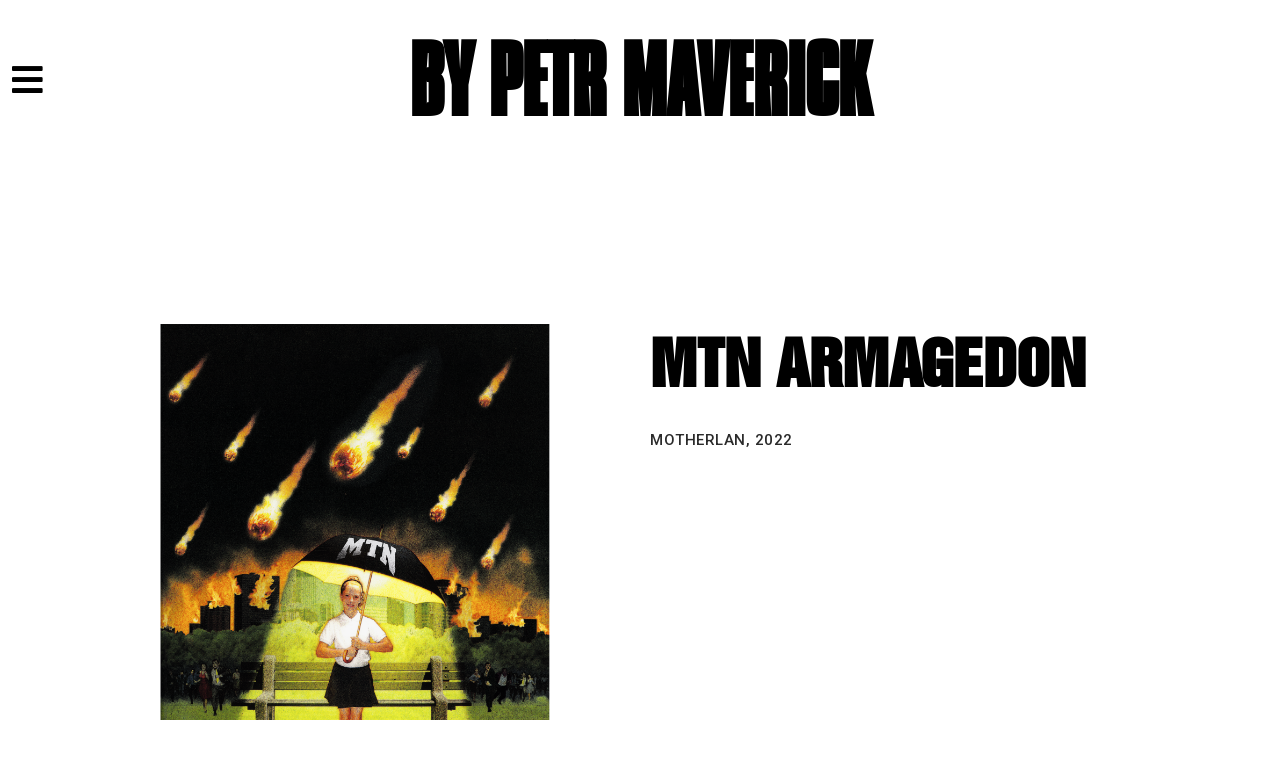

--- FILE ---
content_type: text/css
request_url: https://bypetrmaverick.com/wp-content/uploads/elementor/css/post-25.css?ver=1713889736
body_size: 379
content:
.elementor-25 .elementor-element.elementor-element-23198f1 > .elementor-container{min-height:165px;}.elementor-25 .elementor-element.elementor-element-23198f1{margin-top:0px;margin-bottom:-165px;z-index:999;}.elementor-bc-flex-widget .elementor-25 .elementor-element.elementor-element-878cb75.elementor-column .elementor-widget-wrap{align-items:center;}.elementor-25 .elementor-element.elementor-element-878cb75.elementor-column.elementor-element[data-element_type="column"] > .elementor-widget-wrap.elementor-element-populated{align-content:center;align-items:center;}.elementor-25 .elementor-element.elementor-element-c8c3a18 .elementor-icon-wrapper{text-align:left;}.elementor-25 .elementor-element.elementor-element-c8c3a18.elementor-view-stacked .elementor-icon{background-color:#000000;}.elementor-25 .elementor-element.elementor-element-c8c3a18.elementor-view-framed .elementor-icon, .elementor-25 .elementor-element.elementor-element-c8c3a18.elementor-view-default .elementor-icon{color:#000000;border-color:#000000;}.elementor-25 .elementor-element.elementor-element-c8c3a18.elementor-view-framed .elementor-icon, .elementor-25 .elementor-element.elementor-element-c8c3a18.elementor-view-default .elementor-icon svg{fill:#000000;}.elementor-25 .elementor-element.elementor-element-c8c3a18 .elementor-icon{font-size:35px;}.elementor-25 .elementor-element.elementor-element-c8c3a18 .elementor-icon svg{height:35px;}.elementor-bc-flex-widget .elementor-25 .elementor-element.elementor-element-620f938.elementor-column .elementor-widget-wrap{align-items:center;}.elementor-25 .elementor-element.elementor-element-620f938.elementor-column.elementor-element[data-element_type="column"] > .elementor-widget-wrap.elementor-element-populated{align-content:center;align-items:center;}.elementor-25 .elementor-element.elementor-element-0c3d854{text-align:center;}.elementor-25 .elementor-element.elementor-element-0c3d854 .elementor-heading-title{color:#000000;font-family:"Compacta", Sans-serif;font-size:90px;font-weight:600;letter-spacing:-1px;}@media(max-width:767px){.elementor-25 .elementor-element.elementor-element-23198f1 > .elementor-container{min-height:80px;}.elementor-25 .elementor-element.elementor-element-23198f1{margin-top:0px;margin-bottom:-330px;}.elementor-25 .elementor-element.elementor-element-878cb75{width:10%;}.elementor-25 .elementor-element.elementor-element-c8c3a18 .elementor-icon{font-size:25px;}.elementor-25 .elementor-element.elementor-element-c8c3a18 .elementor-icon svg{height:25px;}.elementor-25 .elementor-element.elementor-element-620f938{width:90%;}.elementor-25 .elementor-element.elementor-element-0c3d854 .elementor-heading-title{font-size:45px;}}/* Start Custom Fonts CSS */@font-face {
	font-family: 'Compacta';
	font-style: normal;
	font-weight: normal;
	font-display: auto;
	src: url('https://bypetrmaverick.com/wp-content/uploads/2022/06/CompactaBT.ttf') format('truetype');
}
/* End Custom Fonts CSS */

--- FILE ---
content_type: text/css
request_url: https://bypetrmaverick.com/wp-content/uploads/elementor/css/post-158.css?ver=1713891151
body_size: 320
content:
.elementor-158 .elementor-element.elementor-element-82960cc{margin-top:100px;margin-bottom:0px;padding:05% 0% 05% 0%;}.elementor-bc-flex-widget .elementor-158 .elementor-element.elementor-element-597943f.elementor-column .elementor-widget-wrap{align-items:flex-start;}.elementor-158 .elementor-element.elementor-element-597943f.elementor-column.elementor-element[data-element_type="column"] > .elementor-widget-wrap.elementor-element-populated{align-content:flex-start;align-items:flex-start;}.elementor-158 .elementor-element.elementor-element-83bc06f .elementor-heading-title{color:#000000;font-family:"Sans Inserat", Sans-serif;font-size:60px;font-weight:600;}.elementor-158 .elementor-element.elementor-element-b2c378a img{width:100%;transition-duration:1.6s;}.elementor-bc-flex-widget .elementor-158 .elementor-element.elementor-element-81243ab.elementor-column .elementor-widget-wrap{align-items:flex-start;}.elementor-158 .elementor-element.elementor-element-81243ab.elementor-column.elementor-element[data-element_type="column"] > .elementor-widget-wrap.elementor-element-populated{align-content:flex-start;align-items:flex-start;}.elementor-158 .elementor-element.elementor-element-d8ebbd0 .elementor-heading-title{color:#000000;font-family:"Sans Inserat", Sans-serif;font-size:60px;font-weight:600;}.elementor-158 .elementor-element.elementor-element-926ddd8{color:#2B2B2B;font-family:"Roboto", Sans-serif;font-weight:500;letter-spacing:0.5px;}@media(max-width:767px){.elementor-158 .elementor-element.elementor-element-82960cc{padding:100px 0px 0px 0px;}.elementor-158 .elementor-element.elementor-element-83bc06f{text-align:center;}.elementor-158 .elementor-element.elementor-element-83bc06f .elementor-heading-title{font-size:30px;}.elementor-158 .elementor-element.elementor-element-b2c378a img{width:100%;}.elementor-158 .elementor-element.elementor-element-926ddd8{text-align:center;font-size:16px;}}/* Start Custom Fonts CSS */@font-face {
	font-family: 'Sans Inserat';
	font-style: normal;
	font-weight: normal;
	font-display: auto;
	src: url('https://bypetrmaverick.com/wp-content/uploads/2022/06/Sans-Inserat.ttf') format('truetype');
}
/* End Custom Fonts CSS */

--- FILE ---
content_type: text/css
request_url: https://bypetrmaverick.com/wp-content/uploads/elementor/css/post-34.css?ver=1713889736
body_size: 339
content:
.elementor-34 .elementor-element.elementor-element-d4e653f > .elementor-container{min-height:100vh;}.elementor-34 .elementor-element.elementor-element-5539b4c.elementor-column > .elementor-widget-wrap{justify-content:center;}.elementor-34 .elementor-element.elementor-element-28f8b9f{text-align:center;}.elementor-34 .elementor-element.elementor-element-28f8b9f .elementor-heading-title{color:#000000;font-family:"Sans Inserat", Sans-serif;font-size:100px;font-weight:600;letter-spacing:2.5px;}.elementor-34 .elementor-element.elementor-element-da0cfdc{text-align:center;}.elementor-34 .elementor-element.elementor-element-da0cfdc .elementor-heading-title{color:#000000;font-family:"Sans Inserat", Sans-serif;font-size:100px;font-weight:600;letter-spacing:2.5px;}.elementor-34 .elementor-element.elementor-element-8502399{text-align:center;}.elementor-34 .elementor-element.elementor-element-8502399 .elementor-heading-title{color:#000000;font-family:"Sans Inserat", Sans-serif;font-size:100px;font-weight:600;letter-spacing:2.5px;}.elementor-34 .elementor-element.elementor-element-93aa5af{text-align:center;}.elementor-34 .elementor-element.elementor-element-93aa5af .elementor-heading-title{color:#000000;font-family:"Sans Inserat", Sans-serif;font-size:100px;font-weight:600;letter-spacing:2.5px;}#elementor-popup-modal-34 .dialog-message{width:100vw;height:100vh;align-items:center;}#elementor-popup-modal-34{justify-content:center;align-items:center;pointer-events:all;background-color:#0000009C;}#elementor-popup-modal-34 .dialog-close-button{display:flex;font-size:30px;}#elementor-popup-modal-34 .dialog-widget-content{animation-duration:1.2s;background-color:#FFFFFF63;box-shadow:2px 8px 23px 3px rgba(0,0,0,0.2);}#elementor-popup-modal-34 .dialog-close-button i{color:#000000;}#elementor-popup-modal-34 .dialog-close-button svg{fill:#000000;}@media(max-width:767px){.elementor-34 .elementor-element.elementor-element-28f8b9f .elementor-heading-title{font-size:80px;}.elementor-34 .elementor-element.elementor-element-da0cfdc .elementor-heading-title{font-size:80px;}.elementor-34 .elementor-element.elementor-element-8502399 .elementor-heading-title{font-size:80px;}.elementor-34 .elementor-element.elementor-element-93aa5af .elementor-heading-title{font-size:80px;}}/* Start Custom Fonts CSS */@font-face {
	font-family: 'Sans Inserat';
	font-style: normal;
	font-weight: normal;
	font-display: auto;
	src: url('https://bypetrmaverick.com/wp-content/uploads/2022/06/Sans-Inserat.ttf') format('truetype');
}
/* End Custom Fonts CSS */